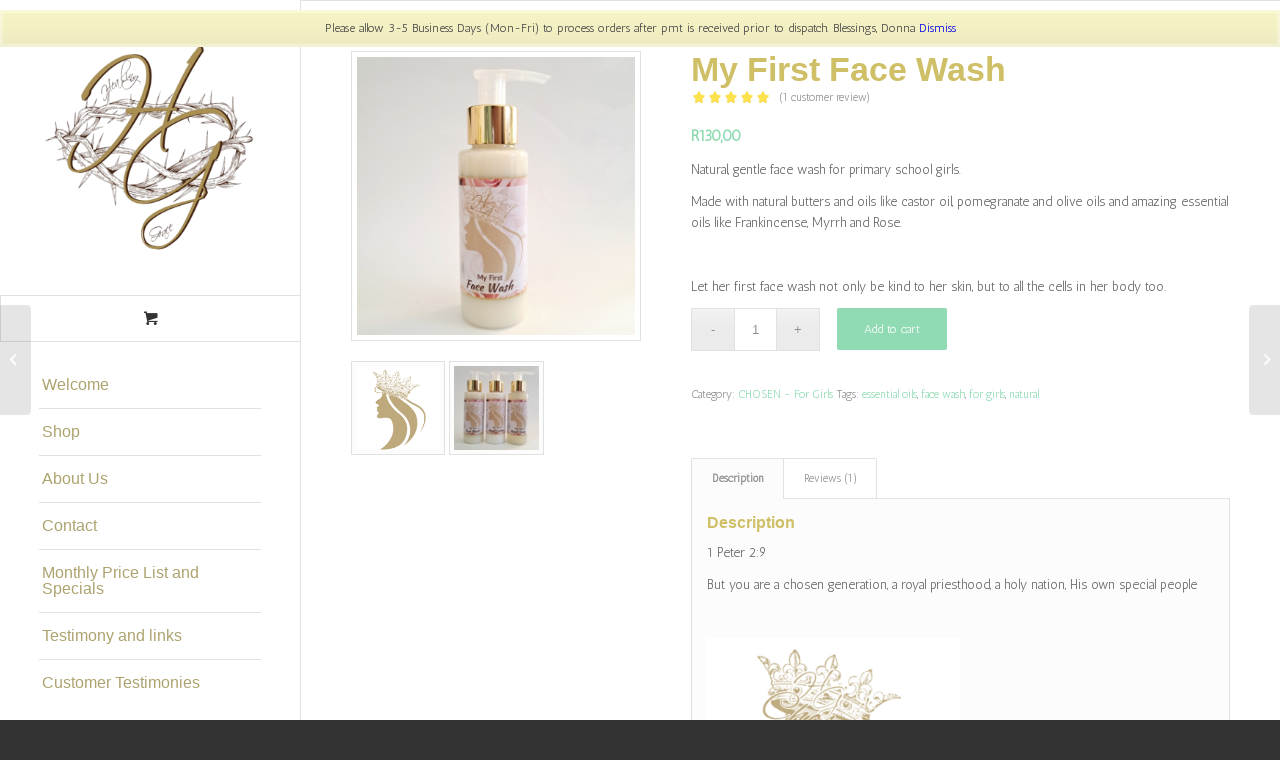

--- FILE ---
content_type: text/html; charset=UTF-8
request_url: https://healinggrace.co.za/product/my-first-face-wash/
body_size: 16553
content:
<!DOCTYPE html>
<html lang="en-US" class="html_stretched responsive av-preloader-disabled av-default-lightbox  html_header_left html_header_sidebar html_logo_left html_menu_right html_slim html_disabled html_mobile_menu_phone html_header_searchicon html_content_align_center html_av-overlay-side html_av-overlay-side-classic html_av-submenu-noclone html_entry_id_6713 html_cart_at_menu av-cookies-no-cookie-consent av-no-preview html_text_menu_active ">
<head>
<meta charset="UTF-8" />
<meta name="robots" content="index, follow" />


<!-- mobile setting -->
<meta name="viewport" content="width=device-width, initial-scale=1">

<!-- Scripts/CSS and wp_head hook -->
<title>My First Face Wash &#8211; Healing Grace</title>
<meta name='robots' content='max-image-preview:large' />
<script>window._wca = window._wca || [];</script>
<link rel='dns-prefetch' href='//stats.wp.com' />
<link rel='dns-prefetch' href='//capi-automation.s3.us-east-2.amazonaws.com' />
<link rel="alternate" type="application/rss+xml" title="Healing Grace &raquo; Feed" href="https://healinggrace.co.za/feed/" />
<link rel="alternate" type="application/rss+xml" title="Healing Grace &raquo; Comments Feed" href="https://healinggrace.co.za/comments/feed/" />
<link rel="alternate" type="application/rss+xml" title="Healing Grace &raquo; My First Face Wash Comments Feed" href="https://healinggrace.co.za/product/my-first-face-wash/feed/" />
<link rel="alternate" title="oEmbed (JSON)" type="application/json+oembed" href="https://healinggrace.co.za/wp-json/oembed/1.0/embed?url=https%3A%2F%2Fhealinggrace.co.za%2Fproduct%2Fmy-first-face-wash%2F" />
<link rel="alternate" title="oEmbed (XML)" type="text/xml+oembed" href="https://healinggrace.co.za/wp-json/oembed/1.0/embed?url=https%3A%2F%2Fhealinggrace.co.za%2Fproduct%2Fmy-first-face-wash%2F&#038;format=xml" />

<!-- google webfont font replacement -->

			<script type='text/javascript'>

				(function() {
					
					/*	check if webfonts are disabled by user setting via cookie - or user must opt in.	*/
					var html = document.getElementsByTagName('html')[0];
					var cookie_check = html.className.indexOf('av-cookies-needs-opt-in') >= 0 || html.className.indexOf('av-cookies-can-opt-out') >= 0;
					var allow_continue = true;
					var silent_accept_cookie = html.className.indexOf('av-cookies-user-silent-accept') >= 0;

					if( cookie_check && ! silent_accept_cookie )
					{
						if( ! document.cookie.match(/aviaCookieConsent/) || html.className.indexOf('av-cookies-session-refused') >= 0 )
						{
							allow_continue = false;
						}
						else
						{
							if( ! document.cookie.match(/aviaPrivacyRefuseCookiesHideBar/) )
							{
								allow_continue = false;
							}
							else if( ! document.cookie.match(/aviaPrivacyEssentialCookiesEnabled/) )
							{
								allow_continue = false;
							}
							else if( document.cookie.match(/aviaPrivacyGoogleWebfontsDisabled/) )
							{
								allow_continue = false;
							}
						}
					}
					
					if( allow_continue )
					{
						var f = document.createElement('link');
					
						f.type 	= 'text/css';
						f.rel 	= 'stylesheet';
						f.href 	= '//fonts.googleapis.com/css?family=Antic';
						f.id 	= 'avia-google-webfont';

						document.getElementsByTagName('head')[0].appendChild(f);
					}
				})();
			
			</script>
			<style id='wp-img-auto-sizes-contain-inline-css' type='text/css'>
img:is([sizes=auto i],[sizes^="auto," i]){contain-intrinsic-size:3000px 1500px}
/*# sourceURL=wp-img-auto-sizes-contain-inline-css */
</style>
<style id='wp-block-library-inline-css' type='text/css'>
:root{--wp-block-synced-color:#7a00df;--wp-block-synced-color--rgb:122,0,223;--wp-bound-block-color:var(--wp-block-synced-color);--wp-editor-canvas-background:#ddd;--wp-admin-theme-color:#007cba;--wp-admin-theme-color--rgb:0,124,186;--wp-admin-theme-color-darker-10:#006ba1;--wp-admin-theme-color-darker-10--rgb:0,107,160.5;--wp-admin-theme-color-darker-20:#005a87;--wp-admin-theme-color-darker-20--rgb:0,90,135;--wp-admin-border-width-focus:2px}@media (min-resolution:192dpi){:root{--wp-admin-border-width-focus:1.5px}}.wp-element-button{cursor:pointer}:root .has-very-light-gray-background-color{background-color:#eee}:root .has-very-dark-gray-background-color{background-color:#313131}:root .has-very-light-gray-color{color:#eee}:root .has-very-dark-gray-color{color:#313131}:root .has-vivid-green-cyan-to-vivid-cyan-blue-gradient-background{background:linear-gradient(135deg,#00d084,#0693e3)}:root .has-purple-crush-gradient-background{background:linear-gradient(135deg,#34e2e4,#4721fb 50%,#ab1dfe)}:root .has-hazy-dawn-gradient-background{background:linear-gradient(135deg,#faaca8,#dad0ec)}:root .has-subdued-olive-gradient-background{background:linear-gradient(135deg,#fafae1,#67a671)}:root .has-atomic-cream-gradient-background{background:linear-gradient(135deg,#fdd79a,#004a59)}:root .has-nightshade-gradient-background{background:linear-gradient(135deg,#330968,#31cdcf)}:root .has-midnight-gradient-background{background:linear-gradient(135deg,#020381,#2874fc)}:root{--wp--preset--font-size--normal:16px;--wp--preset--font-size--huge:42px}.has-regular-font-size{font-size:1em}.has-larger-font-size{font-size:2.625em}.has-normal-font-size{font-size:var(--wp--preset--font-size--normal)}.has-huge-font-size{font-size:var(--wp--preset--font-size--huge)}.has-text-align-center{text-align:center}.has-text-align-left{text-align:left}.has-text-align-right{text-align:right}.has-fit-text{white-space:nowrap!important}#end-resizable-editor-section{display:none}.aligncenter{clear:both}.items-justified-left{justify-content:flex-start}.items-justified-center{justify-content:center}.items-justified-right{justify-content:flex-end}.items-justified-space-between{justify-content:space-between}.screen-reader-text{border:0;clip-path:inset(50%);height:1px;margin:-1px;overflow:hidden;padding:0;position:absolute;width:1px;word-wrap:normal!important}.screen-reader-text:focus{background-color:#ddd;clip-path:none;color:#444;display:block;font-size:1em;height:auto;left:5px;line-height:normal;padding:15px 23px 14px;text-decoration:none;top:5px;width:auto;z-index:100000}html :where(.has-border-color){border-style:solid}html :where([style*=border-top-color]){border-top-style:solid}html :where([style*=border-right-color]){border-right-style:solid}html :where([style*=border-bottom-color]){border-bottom-style:solid}html :where([style*=border-left-color]){border-left-style:solid}html :where([style*=border-width]){border-style:solid}html :where([style*=border-top-width]){border-top-style:solid}html :where([style*=border-right-width]){border-right-style:solid}html :where([style*=border-bottom-width]){border-bottom-style:solid}html :where([style*=border-left-width]){border-left-style:solid}html :where(img[class*=wp-image-]){height:auto;max-width:100%}:where(figure){margin:0 0 1em}html :where(.is-position-sticky){--wp-admin--admin-bar--position-offset:var(--wp-admin--admin-bar--height,0px)}@media screen and (max-width:600px){html :where(.is-position-sticky){--wp-admin--admin-bar--position-offset:0px}}
.has-text-align-justify{text-align:justify;}

/*# sourceURL=wp-block-library-inline-css */
</style><link rel='stylesheet' id='wc-blocks-style-css' href='https://healinggrace.co.za/wp-content/plugins/woocommerce/assets/client/blocks/wc-blocks.css?ver=wc-10.4.3' type='text/css' media='all' />
<style id='global-styles-inline-css' type='text/css'>
:root{--wp--preset--aspect-ratio--square: 1;--wp--preset--aspect-ratio--4-3: 4/3;--wp--preset--aspect-ratio--3-4: 3/4;--wp--preset--aspect-ratio--3-2: 3/2;--wp--preset--aspect-ratio--2-3: 2/3;--wp--preset--aspect-ratio--16-9: 16/9;--wp--preset--aspect-ratio--9-16: 9/16;--wp--preset--color--black: #000000;--wp--preset--color--cyan-bluish-gray: #abb8c3;--wp--preset--color--white: #ffffff;--wp--preset--color--pale-pink: #f78da7;--wp--preset--color--vivid-red: #cf2e2e;--wp--preset--color--luminous-vivid-orange: #ff6900;--wp--preset--color--luminous-vivid-amber: #fcb900;--wp--preset--color--light-green-cyan: #7bdcb5;--wp--preset--color--vivid-green-cyan: #00d084;--wp--preset--color--pale-cyan-blue: #8ed1fc;--wp--preset--color--vivid-cyan-blue: #0693e3;--wp--preset--color--vivid-purple: #9b51e0;--wp--preset--gradient--vivid-cyan-blue-to-vivid-purple: linear-gradient(135deg,rgb(6,147,227) 0%,rgb(155,81,224) 100%);--wp--preset--gradient--light-green-cyan-to-vivid-green-cyan: linear-gradient(135deg,rgb(122,220,180) 0%,rgb(0,208,130) 100%);--wp--preset--gradient--luminous-vivid-amber-to-luminous-vivid-orange: linear-gradient(135deg,rgb(252,185,0) 0%,rgb(255,105,0) 100%);--wp--preset--gradient--luminous-vivid-orange-to-vivid-red: linear-gradient(135deg,rgb(255,105,0) 0%,rgb(207,46,46) 100%);--wp--preset--gradient--very-light-gray-to-cyan-bluish-gray: linear-gradient(135deg,rgb(238,238,238) 0%,rgb(169,184,195) 100%);--wp--preset--gradient--cool-to-warm-spectrum: linear-gradient(135deg,rgb(74,234,220) 0%,rgb(151,120,209) 20%,rgb(207,42,186) 40%,rgb(238,44,130) 60%,rgb(251,105,98) 80%,rgb(254,248,76) 100%);--wp--preset--gradient--blush-light-purple: linear-gradient(135deg,rgb(255,206,236) 0%,rgb(152,150,240) 100%);--wp--preset--gradient--blush-bordeaux: linear-gradient(135deg,rgb(254,205,165) 0%,rgb(254,45,45) 50%,rgb(107,0,62) 100%);--wp--preset--gradient--luminous-dusk: linear-gradient(135deg,rgb(255,203,112) 0%,rgb(199,81,192) 50%,rgb(65,88,208) 100%);--wp--preset--gradient--pale-ocean: linear-gradient(135deg,rgb(255,245,203) 0%,rgb(182,227,212) 50%,rgb(51,167,181) 100%);--wp--preset--gradient--electric-grass: linear-gradient(135deg,rgb(202,248,128) 0%,rgb(113,206,126) 100%);--wp--preset--gradient--midnight: linear-gradient(135deg,rgb(2,3,129) 0%,rgb(40,116,252) 100%);--wp--preset--font-size--small: 13px;--wp--preset--font-size--medium: 20px;--wp--preset--font-size--large: 36px;--wp--preset--font-size--x-large: 42px;--wp--preset--spacing--20: 0.44rem;--wp--preset--spacing--30: 0.67rem;--wp--preset--spacing--40: 1rem;--wp--preset--spacing--50: 1.5rem;--wp--preset--spacing--60: 2.25rem;--wp--preset--spacing--70: 3.38rem;--wp--preset--spacing--80: 5.06rem;--wp--preset--shadow--natural: 6px 6px 9px rgba(0, 0, 0, 0.2);--wp--preset--shadow--deep: 12px 12px 50px rgba(0, 0, 0, 0.4);--wp--preset--shadow--sharp: 6px 6px 0px rgba(0, 0, 0, 0.2);--wp--preset--shadow--outlined: 6px 6px 0px -3px rgb(255, 255, 255), 6px 6px rgb(0, 0, 0);--wp--preset--shadow--crisp: 6px 6px 0px rgb(0, 0, 0);}:where(.is-layout-flex){gap: 0.5em;}:where(.is-layout-grid){gap: 0.5em;}body .is-layout-flex{display: flex;}.is-layout-flex{flex-wrap: wrap;align-items: center;}.is-layout-flex > :is(*, div){margin: 0;}body .is-layout-grid{display: grid;}.is-layout-grid > :is(*, div){margin: 0;}:where(.wp-block-columns.is-layout-flex){gap: 2em;}:where(.wp-block-columns.is-layout-grid){gap: 2em;}:where(.wp-block-post-template.is-layout-flex){gap: 1.25em;}:where(.wp-block-post-template.is-layout-grid){gap: 1.25em;}.has-black-color{color: var(--wp--preset--color--black) !important;}.has-cyan-bluish-gray-color{color: var(--wp--preset--color--cyan-bluish-gray) !important;}.has-white-color{color: var(--wp--preset--color--white) !important;}.has-pale-pink-color{color: var(--wp--preset--color--pale-pink) !important;}.has-vivid-red-color{color: var(--wp--preset--color--vivid-red) !important;}.has-luminous-vivid-orange-color{color: var(--wp--preset--color--luminous-vivid-orange) !important;}.has-luminous-vivid-amber-color{color: var(--wp--preset--color--luminous-vivid-amber) !important;}.has-light-green-cyan-color{color: var(--wp--preset--color--light-green-cyan) !important;}.has-vivid-green-cyan-color{color: var(--wp--preset--color--vivid-green-cyan) !important;}.has-pale-cyan-blue-color{color: var(--wp--preset--color--pale-cyan-blue) !important;}.has-vivid-cyan-blue-color{color: var(--wp--preset--color--vivid-cyan-blue) !important;}.has-vivid-purple-color{color: var(--wp--preset--color--vivid-purple) !important;}.has-black-background-color{background-color: var(--wp--preset--color--black) !important;}.has-cyan-bluish-gray-background-color{background-color: var(--wp--preset--color--cyan-bluish-gray) !important;}.has-white-background-color{background-color: var(--wp--preset--color--white) !important;}.has-pale-pink-background-color{background-color: var(--wp--preset--color--pale-pink) !important;}.has-vivid-red-background-color{background-color: var(--wp--preset--color--vivid-red) !important;}.has-luminous-vivid-orange-background-color{background-color: var(--wp--preset--color--luminous-vivid-orange) !important;}.has-luminous-vivid-amber-background-color{background-color: var(--wp--preset--color--luminous-vivid-amber) !important;}.has-light-green-cyan-background-color{background-color: var(--wp--preset--color--light-green-cyan) !important;}.has-vivid-green-cyan-background-color{background-color: var(--wp--preset--color--vivid-green-cyan) !important;}.has-pale-cyan-blue-background-color{background-color: var(--wp--preset--color--pale-cyan-blue) !important;}.has-vivid-cyan-blue-background-color{background-color: var(--wp--preset--color--vivid-cyan-blue) !important;}.has-vivid-purple-background-color{background-color: var(--wp--preset--color--vivid-purple) !important;}.has-black-border-color{border-color: var(--wp--preset--color--black) !important;}.has-cyan-bluish-gray-border-color{border-color: var(--wp--preset--color--cyan-bluish-gray) !important;}.has-white-border-color{border-color: var(--wp--preset--color--white) !important;}.has-pale-pink-border-color{border-color: var(--wp--preset--color--pale-pink) !important;}.has-vivid-red-border-color{border-color: var(--wp--preset--color--vivid-red) !important;}.has-luminous-vivid-orange-border-color{border-color: var(--wp--preset--color--luminous-vivid-orange) !important;}.has-luminous-vivid-amber-border-color{border-color: var(--wp--preset--color--luminous-vivid-amber) !important;}.has-light-green-cyan-border-color{border-color: var(--wp--preset--color--light-green-cyan) !important;}.has-vivid-green-cyan-border-color{border-color: var(--wp--preset--color--vivid-green-cyan) !important;}.has-pale-cyan-blue-border-color{border-color: var(--wp--preset--color--pale-cyan-blue) !important;}.has-vivid-cyan-blue-border-color{border-color: var(--wp--preset--color--vivid-cyan-blue) !important;}.has-vivid-purple-border-color{border-color: var(--wp--preset--color--vivid-purple) !important;}.has-vivid-cyan-blue-to-vivid-purple-gradient-background{background: var(--wp--preset--gradient--vivid-cyan-blue-to-vivid-purple) !important;}.has-light-green-cyan-to-vivid-green-cyan-gradient-background{background: var(--wp--preset--gradient--light-green-cyan-to-vivid-green-cyan) !important;}.has-luminous-vivid-amber-to-luminous-vivid-orange-gradient-background{background: var(--wp--preset--gradient--luminous-vivid-amber-to-luminous-vivid-orange) !important;}.has-luminous-vivid-orange-to-vivid-red-gradient-background{background: var(--wp--preset--gradient--luminous-vivid-orange-to-vivid-red) !important;}.has-very-light-gray-to-cyan-bluish-gray-gradient-background{background: var(--wp--preset--gradient--very-light-gray-to-cyan-bluish-gray) !important;}.has-cool-to-warm-spectrum-gradient-background{background: var(--wp--preset--gradient--cool-to-warm-spectrum) !important;}.has-blush-light-purple-gradient-background{background: var(--wp--preset--gradient--blush-light-purple) !important;}.has-blush-bordeaux-gradient-background{background: var(--wp--preset--gradient--blush-bordeaux) !important;}.has-luminous-dusk-gradient-background{background: var(--wp--preset--gradient--luminous-dusk) !important;}.has-pale-ocean-gradient-background{background: var(--wp--preset--gradient--pale-ocean) !important;}.has-electric-grass-gradient-background{background: var(--wp--preset--gradient--electric-grass) !important;}.has-midnight-gradient-background{background: var(--wp--preset--gradient--midnight) !important;}.has-small-font-size{font-size: var(--wp--preset--font-size--small) !important;}.has-medium-font-size{font-size: var(--wp--preset--font-size--medium) !important;}.has-large-font-size{font-size: var(--wp--preset--font-size--large) !important;}.has-x-large-font-size{font-size: var(--wp--preset--font-size--x-large) !important;}
/*# sourceURL=global-styles-inline-css */
</style>

<style id='classic-theme-styles-inline-css' type='text/css'>
/*! This file is auto-generated */
.wp-block-button__link{color:#fff;background-color:#32373c;border-radius:9999px;box-shadow:none;text-decoration:none;padding:calc(.667em + 2px) calc(1.333em + 2px);font-size:1.125em}.wp-block-file__button{background:#32373c;color:#fff;text-decoration:none}
/*# sourceURL=/wp-includes/css/classic-themes.min.css */
</style>
<style id='woocommerce-inline-inline-css' type='text/css'>
.woocommerce form .form-row .required { visibility: visible; }
/*# sourceURL=woocommerce-inline-inline-css */
</style>
<link rel='stylesheet' id='aws-style-css' href='https://healinggrace.co.za/wp-content/plugins/advanced-woo-search/assets/css/common.min.css?ver=3.49' type='text/css' media='all' />
<link rel='stylesheet' id='avia-merged-styles-css' href='https://healinggrace.co.za/wp-content/uploads/dynamic_avia/avia-merged-styles-4fa29c154d6de90b0b2c869f8f8df468---65c8e9f14e776.css' type='text/css' media='all' />
<link rel='stylesheet' id='jetpack_css-css' href='https://healinggrace.co.za/wp-content/plugins/jetpack/css/jetpack.css?ver=10.6.2' type='text/css' media='all' />
<script type="text/javascript" src="https://healinggrace.co.za/wp-includes/js/jquery/jquery.min.js?ver=3.7.1" id="jquery-core-js"></script>
<script type="text/javascript" src="https://healinggrace.co.za/wp-content/plugins/woocommerce/assets/js/jquery-blockui/jquery.blockUI.min.js?ver=2.7.0-wc.10.4.3" id="wc-jquery-blockui-js" defer="defer" data-wp-strategy="defer"></script>
<script type="text/javascript" id="wc-add-to-cart-js-extra">
/* <![CDATA[ */
var wc_add_to_cart_params = {"ajax_url":"/wp-admin/admin-ajax.php","wc_ajax_url":"/?wc-ajax=%%endpoint%%","i18n_view_cart":"View cart","cart_url":"https://healinggrace.co.za/cart/","is_cart":"","cart_redirect_after_add":"no"};
//# sourceURL=wc-add-to-cart-js-extra
/* ]]> */
</script>
<script type="text/javascript" src="https://healinggrace.co.za/wp-content/plugins/woocommerce/assets/js/frontend/add-to-cart.min.js?ver=10.4.3" id="wc-add-to-cart-js" defer="defer" data-wp-strategy="defer"></script>
<script type="text/javascript" id="wc-single-product-js-extra">
/* <![CDATA[ */
var wc_single_product_params = {"i18n_required_rating_text":"Please select a rating","i18n_rating_options":["1 of 5 stars","2 of 5 stars","3 of 5 stars","4 of 5 stars","5 of 5 stars"],"i18n_product_gallery_trigger_text":"View full-screen image gallery","review_rating_required":"yes","flexslider":{"rtl":false,"animation":"slide","smoothHeight":true,"directionNav":false,"controlNav":"thumbnails","slideshow":false,"animationSpeed":500,"animationLoop":false,"allowOneSlide":false},"zoom_enabled":"","zoom_options":[],"photoswipe_enabled":"","photoswipe_options":{"shareEl":false,"closeOnScroll":false,"history":false,"hideAnimationDuration":0,"showAnimationDuration":0},"flexslider_enabled":""};
//# sourceURL=wc-single-product-js-extra
/* ]]> */
</script>
<script type="text/javascript" src="https://healinggrace.co.za/wp-content/plugins/woocommerce/assets/js/frontend/single-product.min.js?ver=10.4.3" id="wc-single-product-js" defer="defer" data-wp-strategy="defer"></script>
<script type="text/javascript" src="https://healinggrace.co.za/wp-content/plugins/woocommerce/assets/js/js-cookie/js.cookie.min.js?ver=2.1.4-wc.10.4.3" id="wc-js-cookie-js" defer="defer" data-wp-strategy="defer"></script>
<script type="text/javascript" id="woocommerce-js-extra">
/* <![CDATA[ */
var woocommerce_params = {"ajax_url":"/wp-admin/admin-ajax.php","wc_ajax_url":"/?wc-ajax=%%endpoint%%","i18n_password_show":"Show password","i18n_password_hide":"Hide password"};
//# sourceURL=woocommerce-js-extra
/* ]]> */
</script>
<script type="text/javascript" src="https://healinggrace.co.za/wp-content/plugins/woocommerce/assets/js/frontend/woocommerce.min.js?ver=10.4.3" id="woocommerce-js" defer="defer" data-wp-strategy="defer"></script>
<script type="text/javascript" id="kk-script-js-extra">
/* <![CDATA[ */
var fetchCartItems = {"ajax_url":"https://healinggrace.co.za/wp-admin/admin-ajax.php","action":"kk_wc_fetchcartitems","nonce":"0441ef4fbc","currency":"ZAR"};
//# sourceURL=kk-script-js-extra
/* ]]> */
</script>
<script type="text/javascript" src="https://healinggrace.co.za/wp-content/plugins/kliken-marketing-for-google/assets/kk-script.js?ver=6.9" id="kk-script-js"></script>
<script type="text/javascript" src="https://stats.wp.com/s-202603.js" id="woocommerce-analytics-js" defer="defer" data-wp-strategy="defer"></script>
<link rel="https://api.w.org/" href="https://healinggrace.co.za/wp-json/" /><link rel="alternate" title="JSON" type="application/json" href="https://healinggrace.co.za/wp-json/wp/v2/product/6713" /><link rel="EditURI" type="application/rsd+xml" title="RSD" href="https://healinggrace.co.za/xmlrpc.php?rsd" />
<meta name="generator" content="WordPress 6.9" />
<meta name="generator" content="WooCommerce 10.4.3" />
<link rel="canonical" href="https://healinggrace.co.za/product/my-first-face-wash/" />
<link rel='shortlink' href='https://healinggrace.co.za/?p=6713' />

<script type="text/javascript">
	var swPostRegister = function() {
		sw.track('ViewContent',
			{
				content_type: 'product',
				content_ids: ["6713"],
				content_name: "My First Face Wash",
				content_category: "488"
			}
		);

		sw.gEvent('view_item',
			{
				items: [
					{
						"id": "6713",
						"name": "My First Face Wash",
						"category": "488",
						"google_business_vertical": "retail"
					}
				]
			}
		);

		sw.gEvent('page_view',
			{
				"ecomm_prodid": "6713"
			}
		);

		sw.register_product_view(
			{
				"id": "6713",
				"category": "488"
			}
		);
	};
</script>

<script type="text/javascript">
	var _swaMa=["96253447"];"undefined"==typeof sw&&!function(e,s,a){function t(){for(;o[0]&&"loaded"==o[0][d];)i=o.shift(),i[w]=!c.parentNode.insertBefore(i,c)}for(var r,n,i,o=[],c=e.scripts[0],w="onreadystatechange",d="readyState";r=a.shift();)n=e.createElement(s),"async"in c?(n.async=!1,e.head.appendChild(n)):c[d]?(o.push(n),n[w]=t):e.write("<"+s+' src="'+r+'" defer></'+s+">"),n.src=r}(document,"script",["//analytics.sitewit.com/v3/"+_swaMa[0]+"/sw.js"]);
</script>
<style type='text/css'>img#wpstats{display:none}</style>
	<link rel="profile" href="http://gmpg.org/xfn/11" />
<link rel="alternate" type="application/rss+xml" title="Healing Grace RSS2 Feed" href="https://healinggrace.co.za/feed/" />
<link rel="pingback" href="https://healinggrace.co.za/xmlrpc.php" />
<!--[if lt IE 9]><script src="https://healinggrace.co.za/wp-content/themes/enfold/js/html5shiv.js"></script><![endif]-->
<link rel="icon" href="https://healinggrace.co.za/wp-content/uploads/2020/12/logo-new-300x293.png" type="image/png">
	<noscript><style>.woocommerce-product-gallery{ opacity: 1 !important; }</style></noscript>
				<script  type="text/javascript">
				!function(f,b,e,v,n,t,s){if(f.fbq)return;n=f.fbq=function(){n.callMethod?
					n.callMethod.apply(n,arguments):n.queue.push(arguments)};if(!f._fbq)f._fbq=n;
					n.push=n;n.loaded=!0;n.version='2.0';n.queue=[];t=b.createElement(e);t.async=!0;
					t.src=v;s=b.getElementsByTagName(e)[0];s.parentNode.insertBefore(t,s)}(window,
					document,'script','https://connect.facebook.net/en_US/fbevents.js');
			</script>
			<!-- WooCommerce Facebook Integration Begin -->
			<script  type="text/javascript">

				fbq('init', '409866570218659', {}, {
    "agent": "woocommerce_0-10.4.3-3.5.15"
});

				document.addEventListener( 'DOMContentLoaded', function() {
					// Insert placeholder for events injected when a product is added to the cart through AJAX.
					document.body.insertAdjacentHTML( 'beforeend', '<div class=\"wc-facebook-pixel-event-placeholder\"></div>' );
				}, false );

			</script>
			<!-- WooCommerce Facebook Integration End -->
			
<!-- To speed up the rendering and to display the site as fast as possible to the user we include some styles and scripts for above the fold content inline -->
<script type="text/javascript">'use strict';var avia_is_mobile=!1;if(/Android|webOS|iPhone|iPad|iPod|BlackBerry|IEMobile|Opera Mini/i.test(navigator.userAgent)&&'ontouchstart' in document.documentElement){avia_is_mobile=!0;document.documentElement.className+=' avia_mobile '}
else{document.documentElement.className+=' avia_desktop '};document.documentElement.className+=' js_active ';(function(){var e=['-webkit-','-moz-','-ms-',''],n='';for(var t in e){if(e[t]+'transform' in document.documentElement.style){document.documentElement.className+=' avia_transform ';n=e[t]+'transform'};if(e[t]+'perspective' in document.documentElement.style)document.documentElement.className+=' avia_transform3d '};if(typeof document.getElementsByClassName=='function'&&typeof document.documentElement.getBoundingClientRect=='function'&&avia_is_mobile==!1){if(n&&window.innerHeight>0){setTimeout(function(){var e=0,o={},a=0,t=document.getElementsByClassName('av-parallax'),i=window.pageYOffset||document.documentElement.scrollTop;for(e=0;e<t.length;e++){t[e].style.top='0px';o=t[e].getBoundingClientRect();a=Math.ceil((window.innerHeight+i-o.top)*0.3);t[e].style[n]='translate(0px, '+a+'px)';t[e].style.top='auto';t[e].className+=' enabled-parallax '}},50)}}})();</script><style type='text/css'>
@font-face {font-family: 'entypo-fontello'; font-weight: normal; font-style: normal; font-display: auto;
src: url('https://healinggrace.co.za/wp-content/themes/enfold/config-templatebuilder/avia-template-builder/assets/fonts/entypo-fontello.woff2') format('woff2'),
url('https://healinggrace.co.za/wp-content/themes/enfold/config-templatebuilder/avia-template-builder/assets/fonts/entypo-fontello.woff') format('woff'),
url('https://healinggrace.co.za/wp-content/themes/enfold/config-templatebuilder/avia-template-builder/assets/fonts/entypo-fontello.ttf') format('truetype'), 
url('https://healinggrace.co.za/wp-content/themes/enfold/config-templatebuilder/avia-template-builder/assets/fonts/entypo-fontello.svg#entypo-fontello') format('svg'),
url('https://healinggrace.co.za/wp-content/themes/enfold/config-templatebuilder/avia-template-builder/assets/fonts/entypo-fontello.eot'),
url('https://healinggrace.co.za/wp-content/themes/enfold/config-templatebuilder/avia-template-builder/assets/fonts/entypo-fontello.eot?#iefix') format('embedded-opentype');
} #top .avia-font-entypo-fontello, body .avia-font-entypo-fontello, html body [data-av_iconfont='entypo-fontello']:before{ font-family: 'entypo-fontello'; }

@font-face {font-family: 'medical'; font-weight: normal; font-style: normal; font-display: auto;
src: url('https://healinggrace.co.za/wp-content/uploads/avia_fonts/medical/medical.woff2') format('woff2'),
url('https://healinggrace.co.za/wp-content/uploads/avia_fonts/medical/medical.woff') format('woff'),
url('https://healinggrace.co.za/wp-content/uploads/avia_fonts/medical/medical.ttf') format('truetype'), 
url('https://healinggrace.co.za/wp-content/uploads/avia_fonts/medical/medical.svg#medical') format('svg'),
url('https://healinggrace.co.za/wp-content/uploads/avia_fonts/medical/medical.eot'),
url('https://healinggrace.co.za/wp-content/uploads/avia_fonts/medical/medical.eot?#iefix') format('embedded-opentype');
} #top .avia-font-medical, body .avia-font-medical, html body [data-av_iconfont='medical']:before{ font-family: 'medical'; }
</style>

<!--
Debugging Info for Theme support: 

Theme: Enfold
Version: 4.7.6.4
Installed: enfold
AviaFramework Version: 5.0
AviaBuilder Version: 4.7.6.4
aviaElementManager Version: 1.0.1
ML:512-PU:25-PLA:11
WP:6.9
Compress: CSS:all theme files - JS:all theme files
Updates: disabled
PLAu:10
-->
</head>




<body id="top" class="wp-singular product-template-default single single-product postid-6713 wp-theme-enfold  rtl_columns stretched papyrus-websave papyrus antic theme-enfold woocommerce woocommerce-page woocommerce-demo-store woocommerce-no-js avia-woocommerce-30" itemscope="itemscope" itemtype="https://schema.org/WebPage" >

	<p role="complementary" aria-label="Store notice" class="woocommerce-store-notice demo_store" data-notice-id="d0bbb035f8e9cdc8aad163ed5f25d404" style="display:none;">Please allow 3-5 Business Days (Mon-Fri) to process orders after pmt is received prior to dispatch.
Blessings, Donna
 <a role="button" href="#" class="woocommerce-store-notice__dismiss-link">Dismiss</a></p>
	<div id='wrap_all'>

	
<header id='header' class='all_colors header_color light_bg_color  av_header_left av_header_sidebar av_conditional_sticky'  role="banner" itemscope="itemscope" itemtype="https://schema.org/WPHeader" >

		<div  id='header_main' class='container_wrap container_wrap_logo'>
	
        <div class='container av-logo-container'><div class='inner-container'><span class='logo'><a href='https://healinggrace.co.za/'><img height="100" width="300" src='https://healinggrace.co.za/wp-content/uploads/2020/12/logo-new-300x293.png' alt='Healing Grace' title='' /></a></span><nav class='main_menu' data-selectname='Select a page'  role="navigation" itemscope="itemscope" itemtype="https://schema.org/SiteNavigationElement" ><div class="avia-menu av-main-nav-wrap"><ul id="avia-menu" class="menu av-main-nav"><li id="menu-item-1098" class="menu-item menu-item-type-post_type menu-item-object-page menu-item-home menu-item-top-level menu-item-top-level-1"><a href="https://healinggrace.co.za/" itemprop="url"><span class="avia-bullet"></span><span class="avia-menu-text">Welcome</span><span class="avia-menu-fx"><span class="avia-arrow-wrap"><span class="avia-arrow"></span></span></span></a></li>
<li id="menu-item-3252" class="menu-item menu-item-type-post_type menu-item-object-page current_page_parent menu-item-top-level menu-item-top-level-2"><a href="https://healinggrace.co.za/shop/" itemprop="url"><span class="avia-bullet"></span><span class="avia-menu-text">Shop</span><span class="avia-menu-fx"><span class="avia-arrow-wrap"><span class="avia-arrow"></span></span></span></a></li>
<li id="menu-item-3471" class="menu-item menu-item-type-post_type menu-item-object-page menu-item-top-level menu-item-top-level-3"><a href="https://healinggrace.co.za/about-us/" itemprop="url"><span class="avia-bullet"></span><span class="avia-menu-text">About Us</span><span class="avia-menu-fx"><span class="avia-arrow-wrap"><span class="avia-arrow"></span></span></span></a></li>
<li id="menu-item-1101" class="menu-item menu-item-type-post_type menu-item-object-page menu-item-top-level menu-item-top-level-4"><a href="https://healinggrace.co.za/contact/" itemprop="url"><span class="avia-bullet"></span><span class="avia-menu-text">Contact</span><span class="avia-menu-fx"><span class="avia-arrow-wrap"><span class="avia-arrow"></span></span></span></a></li>
<li id="menu-item-4153" class="menu-item menu-item-type-post_type menu-item-object-page menu-item-top-level menu-item-top-level-5"><a href="https://healinggrace.co.za/shop/price-list/" itemprop="url"><span class="avia-bullet"></span><span class="avia-menu-text">Monthly Price List and Specials</span><span class="avia-menu-fx"><span class="avia-arrow-wrap"><span class="avia-arrow"></span></span></span></a></li>
<li id="menu-item-4967" class="menu-item menu-item-type-post_type menu-item-object-page menu-item-top-level menu-item-top-level-6"><a href="https://healinggrace.co.za/testimonyandlinks/" itemprop="url"><span class="avia-bullet"></span><span class="avia-menu-text">Testimony and links</span><span class="avia-menu-fx"><span class="avia-arrow-wrap"><span class="avia-arrow"></span></span></span></a></li>
<li id="menu-item-6671" class="menu-item menu-item-type-post_type menu-item-object-page menu-item-top-level menu-item-top-level-7"><a href="https://healinggrace.co.za/shop/customer-testimonies/" itemprop="url"><span class="avia-bullet"></span><span class="avia-menu-text">Customer Testimonies</span><span class="avia-menu-fx"><span class="avia-arrow-wrap"><span class="avia-arrow"></span></span></span></a></li>
<li class="av-burger-menu-main menu-item-avia-special av-small-burger-icon">
	        			<a href="#" aria-label="Menu" aria-hidden="false">
							<span class="av-hamburger av-hamburger--spin av-js-hamburger">
								<span class="av-hamburger-box">
						          <span class="av-hamburger-inner"></span>
						          <strong>Menu</strong>
								</span>
							</span>
							<span class="avia_hidden_link_text">Menu</span>
						</a>
	        		   </li></ul></div><ul id="menu-item-shop" class = 'menu-item cart_dropdown ' data-success='was added to the cart'><li class='cart_dropdown_first'><a class='cart_dropdown_link' href='https://healinggrace.co.za/cart/'><span aria-hidden='true' data-av_icon='' data-av_iconfont='entypo-fontello'></span><span class='av-cart-counter '>0</span><span class='avia_hidden_link_text'>Shopping Cart</span></a><!--<span class='cart_subtotal'><span class="woocommerce-Price-amount amount"><bdi><span class="woocommerce-Price-currencySymbol">&#82;</span>0,00</bdi></span></span>--><div class='dropdown_widget dropdown_widget_cart'><div class='avia-arrow'></div><div class="widget_shopping_cart_content"></div></div></li></ul></nav></div> </div> 
		<!-- end container_wrap-->
		</div>
		<div class='header_bg'></div>

<!-- end header -->
</header>
		
	<div id='main' class='all_colors' data-scroll-offset='0'>

	
	<div class='container_wrap container_wrap_first main_color sidebar_right template-shop shop_columns_5'><div class='container'>
					
			<div class="woocommerce-notices-wrapper"></div><div id="product-6713" class="product type-product post-6713 status-publish first instock product_cat-chosen-for-girls product_tag-essential-oils product_tag-face-wash product_tag-for-girls product_tag-natural has-post-thumbnail shipping-taxable purchasable product-type-simple">

	<div class=" single-product-main-image alpha"><div class="woocommerce-product-gallery woocommerce-product-gallery--with-images woocommerce-product-gallery--columns-4 images" data-columns="4" style="opacity: 0; transition: opacity .25s ease-in-out;">
	<div class="woocommerce-product-gallery__wrapper">
		<a href="https://healinggrace.co.za/wp-content/uploads/2024/06/20240626_154110-scaled.jpg" class="" title=""  rel="prettyPhoto[product-gallery]"><img width="450" height="450" src="https://healinggrace.co.za/wp-content/uploads/2024/06/20240626_154110-600x600.jpg" class="attachment-shop_single size-shop_single" alt="" decoding="async" srcset="https://healinggrace.co.za/wp-content/uploads/2024/06/20240626_154110-600x600.jpg 600w, https://healinggrace.co.za/wp-content/uploads/2024/06/20240626_154110-300x300.jpg 300w, https://healinggrace.co.za/wp-content/uploads/2024/06/20240626_154110-1030x1030.jpg 1030w, https://healinggrace.co.za/wp-content/uploads/2024/06/20240626_154110-80x80.jpg 80w, https://healinggrace.co.za/wp-content/uploads/2024/06/20240626_154110-768x768.jpg 768w, https://healinggrace.co.za/wp-content/uploads/2024/06/20240626_154110-1536x1536.jpg 1536w, https://healinggrace.co.za/wp-content/uploads/2024/06/20240626_154110-2048x2048.jpg 2048w, https://healinggrace.co.za/wp-content/uploads/2024/06/20240626_154110-36x36.jpg 36w, https://healinggrace.co.za/wp-content/uploads/2024/06/20240626_154110-180x180.jpg 180w, https://healinggrace.co.za/wp-content/uploads/2024/06/20240626_154110-1500x1500.jpg 1500w, https://healinggrace.co.za/wp-content/uploads/2024/06/20240626_154110-705x705.jpg 705w, https://healinggrace.co.za/wp-content/uploads/2024/06/20240626_154110-100x100.jpg 100w" sizes="(max-width: 450px) 100vw, 450px" /></a><div class='thumbnails'><a href="https://healinggrace.co.za/wp-content/uploads/2024/06/HG-1.png" class="" title=""  rel="prettyPhoto[product-gallery]"><img width="100" height="100" src="https://healinggrace.co.za/wp-content/uploads/2024/06/HG-1-100x100.png" class="avia-img-lazy-loading-6715 attachment-shop_thumbnail size-shop_thumbnail" alt="" decoding="async" loading="lazy" srcset="https://healinggrace.co.za/wp-content/uploads/2024/06/HG-1-100x100.png 100w, https://healinggrace.co.za/wp-content/uploads/2024/06/HG-1-300x300.png 300w, https://healinggrace.co.za/wp-content/uploads/2024/06/HG-1-1030x1030.png 1030w, https://healinggrace.co.za/wp-content/uploads/2024/06/HG-1-80x80.png 80w, https://healinggrace.co.za/wp-content/uploads/2024/06/HG-1-768x768.png 768w, https://healinggrace.co.za/wp-content/uploads/2024/06/HG-1-36x36.png 36w, https://healinggrace.co.za/wp-content/uploads/2024/06/HG-1-180x180.png 180w, https://healinggrace.co.za/wp-content/uploads/2024/06/HG-1-705x705.png 705w, https://healinggrace.co.za/wp-content/uploads/2024/06/HG-1-600x600.png 600w, https://healinggrace.co.za/wp-content/uploads/2024/06/HG-1.png 1080w" sizes="auto, (max-width: 100px) 100vw, 100px" /></a><a href="https://healinggrace.co.za/wp-content/uploads/2024/06/20240626_154022-scaled.jpg" class="" title=""  rel="prettyPhoto[product-gallery]"><img width="100" height="100" src="https://healinggrace.co.za/wp-content/uploads/2024/06/20240626_154022-100x100.jpg" class="avia-img-lazy-loading-6737 attachment-shop_thumbnail size-shop_thumbnail" alt="" decoding="async" loading="lazy" srcset="https://healinggrace.co.za/wp-content/uploads/2024/06/20240626_154022-100x100.jpg 100w, https://healinggrace.co.za/wp-content/uploads/2024/06/20240626_154022-300x300.jpg 300w, https://healinggrace.co.za/wp-content/uploads/2024/06/20240626_154022-1030x1030.jpg 1030w, https://healinggrace.co.za/wp-content/uploads/2024/06/20240626_154022-80x80.jpg 80w, https://healinggrace.co.za/wp-content/uploads/2024/06/20240626_154022-768x768.jpg 768w, https://healinggrace.co.za/wp-content/uploads/2024/06/20240626_154022-1536x1536.jpg 1536w, https://healinggrace.co.za/wp-content/uploads/2024/06/20240626_154022-2048x2048.jpg 2048w, https://healinggrace.co.za/wp-content/uploads/2024/06/20240626_154022-36x36.jpg 36w, https://healinggrace.co.za/wp-content/uploads/2024/06/20240626_154022-180x180.jpg 180w, https://healinggrace.co.za/wp-content/uploads/2024/06/20240626_154022-1500x1500.jpg 1500w, https://healinggrace.co.za/wp-content/uploads/2024/06/20240626_154022-705x705.jpg 705w, https://healinggrace.co.za/wp-content/uploads/2024/06/20240626_154022-600x600.jpg 600w" sizes="auto, (max-width: 100px) 100vw, 100px" /></a></div>	</div>
</div>
<aside class='sidebar sidebar_sidebar_right   alpha units'  role="complementary" itemscope="itemscope" itemtype="https://schema.org/WPSideBar" ><div class='inner_sidebar extralight-border'></div></aside></div><div class='single-product-summary'>
	<div class="summary entry-summary">
		<h1 class="product_title entry-title">My First Face Wash</h1>
	<div class="woocommerce-product-rating">
		<div class="star-rating" role="img" aria-label="Rated 5.00 out of 5"><span style="width:100%">Rated <strong class="rating">5.00</strong> out of 5 based on <span class="rating">1</span> customer rating</span></div>								<a href="#reviews" class="woocommerce-review-link" rel="nofollow">(<span class="count">1</span> customer review)</a>
						</div>

<p class="price"><span class="woocommerce-Price-amount amount"><bdi><span class="woocommerce-Price-currencySymbol">&#82;</span>130,00</bdi></span></p>
<div class="woocommerce-product-details__short-description">
	<p>Natural, gentle face wash for primary school girls.</p>
<p>Made with natural butters and oils like castor oil, pomegranate and olive oils and amazing essential oils like Frankincense, Myrrh and Rose.</p>
<p>&nbsp;</p>
<p>Let her first face wash not only be kind to her skin, but to all the cells in her body too.</p>
</div>

	
	<form class="cart" action="https://healinggrace.co.za/product/my-first-face-wash/" method="post" enctype='multipart/form-data'>
		
		<div class="quantity">
		<label class="screen-reader-text" for="quantity_696b9cf017dcd">My First Face Wash quantity</label>
	<input
		type="number"
				id="quantity_696b9cf017dcd"
		class="input-text qty text"
		name="quantity"
		value="1"
		aria-label="Product quantity"
				min="1"
							step="1"
			placeholder=""
			inputmode="numeric"
			autocomplete="off"
			/>
	</div>

		<button type="submit" name="add-to-cart" value="6713" class="single_add_to_cart_button button alt">Add to cart</button>

			</form>

	
<div class="product_meta">

	
	
	<span class="posted_in">Category: <a href="https://healinggrace.co.za/product-category/chosen-for-girls/" rel="tag">CHOSEN - For Girls</a></span>
	<span class="tagged_as">Tags: <a href="https://healinggrace.co.za/product-tag/essential-oils/" rel="tag">essential oils</a>, <a href="https://healinggrace.co.za/product-tag/face-wash/" rel="tag">face wash</a>, <a href="https://healinggrace.co.za/product-tag/for-girls/" rel="tag">for girls</a>, <a href="https://healinggrace.co.za/product-tag/natural/" rel="tag">natural</a></span>
	
</div>
	</div>

	
	<div class="woocommerce-tabs wc-tabs-wrapper">
		<ul class="tabs wc-tabs" role="tablist">
							<li role="presentation" class="description_tab" id="tab-title-description">
					<a href="#tab-description" role="tab" aria-controls="tab-description">
						Description					</a>
				</li>
							<li role="presentation" class="reviews_tab" id="tab-title-reviews">
					<a href="#tab-reviews" role="tab" aria-controls="tab-reviews">
						Reviews (1)					</a>
				</li>
					</ul>
					<div class="woocommerce-Tabs-panel woocommerce-Tabs-panel--description panel entry-content wc-tab" id="tab-description" role="tabpanel" aria-labelledby="tab-title-description">
				
	<h2>Description</h2>

<p class="cvGsUA direction-ltr align-center para-style-body"><span class="OYPEnA text-decoration-none text-strikethrough-none">1 Peter 2:9</span></p>
<p class="cvGsUA direction-ltr align-center para-style-body"><span class="OYPEnA text-decoration-none text-strikethrough-none">But you are </span><span class="OYPEnA text-decoration-none text-strikethrough-none">a chosen generation, </span><span class="OYPEnA text-decoration-none text-strikethrough-none">a royal priesthood, </span><span class="OYPEnA text-decoration-none text-strikethrough-none">a holy nation, His own special people</span></p>
<p>&nbsp;</p>
<p><img loading="lazy" decoding="async" class="alignnone wp-image-6715" src="https://healinggrace.co.za/wp-content/uploads/2024/06/HG-1-300x300.png" alt="" width="253" height="253" srcset="https://healinggrace.co.za/wp-content/uploads/2024/06/HG-1-300x300.png 300w, https://healinggrace.co.za/wp-content/uploads/2024/06/HG-1-1030x1030.png 1030w, https://healinggrace.co.za/wp-content/uploads/2024/06/HG-1-80x80.png 80w, https://healinggrace.co.za/wp-content/uploads/2024/06/HG-1-768x768.png 768w, https://healinggrace.co.za/wp-content/uploads/2024/06/HG-1-36x36.png 36w, https://healinggrace.co.za/wp-content/uploads/2024/06/HG-1-180x180.png 180w, https://healinggrace.co.za/wp-content/uploads/2024/06/HG-1-705x705.png 705w, https://healinggrace.co.za/wp-content/uploads/2024/06/HG-1-100x100.png 100w, https://healinggrace.co.za/wp-content/uploads/2024/06/HG-1-600x600.png 600w, https://healinggrace.co.za/wp-content/uploads/2024/06/HG-1.png 1080w" sizes="auto, (max-width: 253px) 100vw, 253px" /></p>
<p>&nbsp;</p>
<p><img loading="lazy" decoding="async" class="alignnone size-medium wp-image-6710" src="https://healinggrace.co.za/wp-content/uploads/2024/06/CHOSEN-1-236x300.png" alt="" width="236" height="300" srcset="https://healinggrace.co.za/wp-content/uploads/2024/06/CHOSEN-1-236x300.png 236w, https://healinggrace.co.za/wp-content/uploads/2024/06/CHOSEN-1-809x1030.png 809w, https://healinggrace.co.za/wp-content/uploads/2024/06/CHOSEN-1-768x977.png 768w, https://healinggrace.co.za/wp-content/uploads/2024/06/CHOSEN-1-1207x1536.png 1207w, https://healinggrace.co.za/wp-content/uploads/2024/06/CHOSEN-1-1609x2048.png 1609w, https://healinggrace.co.za/wp-content/uploads/2024/06/CHOSEN-1-1179x1500.png 1179w, https://healinggrace.co.za/wp-content/uploads/2024/06/CHOSEN-1-554x705.png 554w, https://healinggrace.co.za/wp-content/uploads/2024/06/CHOSEN-1-600x764.png 600w" sizes="auto, (max-width: 236px) 100vw, 236px" /></p>
			</div>
					<div class="woocommerce-Tabs-panel woocommerce-Tabs-panel--reviews panel entry-content wc-tab" id="tab-reviews" role="tabpanel" aria-labelledby="tab-title-reviews">
				<div id="reviews" class="woocommerce-Reviews">
	<div id="comments">
		<h2 class="woocommerce-Reviews-title">
			1 review for <span>My First Face Wash</span>		</h2>

					<ol class="commentlist">
				<li class="review even thread-even depth-1" id="li-comment-1725">

	<div id="comment-1725" class="comment_container">

		<img alt='' src='https://secure.gravatar.com/avatar/596bd7687d42296d8bc49841cbee74e00f33cf6c014894d78e125694806aa10d?s=60&#038;d=mm&#038;r=g' srcset='https://secure.gravatar.com/avatar/596bd7687d42296d8bc49841cbee74e00f33cf6c014894d78e125694806aa10d?s=120&#038;d=mm&#038;r=g 2x' class='avatar avatar-60 photo' height='60' width='60' loading='lazy' decoding='async'/>
		<div class="comment-text">

			<div class="star-rating" role="img" aria-label="Rated 5 out of 5"><span style="width:100%">Rated <strong class="rating">5</strong> out of 5</span></div>
	<p class="meta">
		<strong class="woocommerce-review__author">Carla </strong>
				<span class="woocommerce-review__dash">&ndash;</span> <time class="woocommerce-review__published-date" datetime="2024-12-13T04:48:54+00:00">December 13, 2024</time>
	</p>

	<div class="description"><p>My dogter van 9 jaar gebruik die produk want dis belangrik om na jou vel om te sien van vroeg af en sy swem gereel, kan die produk beslis aanbeveel vir jong meisiekinders.</p>
</div>
		</div>
	</div>
</li><!-- #comment-## -->
			</ol>

						</div>

			<div id="review_form_wrapper">
			<div id="review_form">
					<div id="respond" class="comment-respond">
		<span id="reply-title" class="comment-reply-title" role="heading" aria-level="3">Add a review <small><a rel="nofollow" id="cancel-comment-reply-link" href="/product/my-first-face-wash/#respond" style="display:none;">Cancel reply</a></small></span><form action="https://healinggrace.co.za/wp-comments-post.php" method="post" id="commentform" class="comment-form"><p class="comment-notes"><span id="email-notes">Your email address will not be published.</span> <span class="required-field-message">Required fields are marked <span class="required">*</span></span></p><p class="comment-form-author"><label for="author">Name&nbsp;<span class="required">*</span></label><input id="author" name="author" type="text" autocomplete="name" value="" size="30" required /></p>
<p class="comment-form-email"><label for="email">Email&nbsp;<span class="required">*</span></label><input id="email" name="email" type="email" autocomplete="email" value="" size="30" required /></p>
<p class="comment-form-cookies-consent"><input id="wp-comment-cookies-consent" name="wp-comment-cookies-consent" type="checkbox" value="yes" /> <label for="wp-comment-cookies-consent">Save my name, email, and website in this browser for the next time I comment.</label></p>
<div class="comment-form-rating"><label for="rating" id="comment-form-rating-label">Your rating&nbsp;<span class="required">*</span></label><select name="rating" id="rating" required>
						<option value="">Rate&hellip;</option>
						<option value="5">Perfect</option>
						<option value="4">Good</option>
						<option value="3">Average</option>
						<option value="2">Not that bad</option>
						<option value="1">Very poor</option>
					</select></div><p class="comment-form-comment"><label for="comment">Your review&nbsp;<span class="required">*</span></label><textarea id="comment" name="comment" cols="45" rows="8" required></textarea></p><p class="form-submit"><input name="submit" type="submit" id="submit" class="submit" value="Submit" /> <input type='hidden' name='comment_post_ID' value='6713' id='comment_post_ID' />
<input type='hidden' name='comment_parent' id='comment_parent' value='0' />
</p></form>	</div><!-- #respond -->
				</div>
		</div>
	
	<div class="clear"></div>
</div>
			</div>
		
			</div>

</div></div></div></div><div id="av_section_1" class="avia-section alternate_color avia-section-small  container_wrap fullsize"><div class="container"><div class="template-page content  twelve alpha units"><div class='product_column product_column_4'>
	<section class="up-sells upsells products">
					<h2>You may also like&hellip;</h2>
		
		<ul class="products columns-4">

			
				<li class="product type-product post-6603 status-publish first instock product_cat-gifts product_cat-treatment product_tag-healing-grace product_tag-lip-balm product_tag-myrrh product_tag-natural product_tag-pomegranate has-post-thumbnail shipping-taxable purchasable product-type-simple">
	<div class='inner_product main_color wrapped_style noLightbox  av-product-class-no_button'><a href="https://healinggrace.co.za/product/natural-lip-balm-you-are-enough/" class="woocommerce-LoopProduct-link woocommerce-loop-product__link"><div class='thumbnail_container'><img width="300" height="300" src="https://healinggrace.co.za/wp-content/uploads/2024/11/IMG-20251105-WA0010-e1762441951610-300x300.jpg" class="wp-image-8052 avia-img-lazy-loading-8052 attachment-shop_catalog size-shop_catalog wp-post-image" alt="" decoding="async" loading="lazy" srcset="https://healinggrace.co.za/wp-content/uploads/2024/11/IMG-20251105-WA0010-e1762441951610-300x300.jpg 300w, https://healinggrace.co.za/wp-content/uploads/2024/11/IMG-20251105-WA0010-e1762441951610-80x80.jpg 80w, https://healinggrace.co.za/wp-content/uploads/2024/11/IMG-20251105-WA0010-e1762441951610-36x36.jpg 36w, https://healinggrace.co.za/wp-content/uploads/2024/11/IMG-20251105-WA0010-e1762441951610-180x180.jpg 180w, https://healinggrace.co.za/wp-content/uploads/2024/11/IMG-20251105-WA0010-e1762441951610-100x100.jpg 100w" sizes="auto, (max-width: 300px) 100vw, 300px" /><span class='cart-loading'></span></div><div class='inner_product_header'><div class='avia-arrow'></div><div class='inner_product_header_table'><div class='inner_product_header_cell'><h2 class="woocommerce-loop-product__title">Natural Lip Balm &#8211; YOU ARE ENOUGH</h2>
	<span class="price"><span class="woocommerce-Price-amount amount"><bdi><span class="woocommerce-Price-currencySymbol">&#82;</span>45,00</bdi></span></span>
</div></div></div></a></div></li>

			
				<li class="product type-product post-6740 status-publish instock product_cat-chosen-for-girls product_tag-essential-oils product_tag-for-girls product_tag-hand-soap product_tag-natural has-post-thumbnail shipping-taxable purchasable product-type-simple">
	<div class='inner_product main_color wrapped_style noLightbox  av-product-class-no_button'><a href="https://healinggrace.co.za/product/my-own-hand-soap/" class="woocommerce-LoopProduct-link woocommerce-loop-product__link"><div class='thumbnail_container'><img width="300" height="300" src="https://healinggrace.co.za/wp-content/uploads/2024/06/20240626_154125-300x300.jpg" class="wp-image-6735 avia-img-lazy-loading-6735 attachment-shop_catalog size-shop_catalog wp-post-image" alt="" decoding="async" loading="lazy" srcset="https://healinggrace.co.za/wp-content/uploads/2024/06/20240626_154125-300x300.jpg 300w, https://healinggrace.co.za/wp-content/uploads/2024/06/20240626_154125-1030x1030.jpg 1030w, https://healinggrace.co.za/wp-content/uploads/2024/06/20240626_154125-80x80.jpg 80w, https://healinggrace.co.za/wp-content/uploads/2024/06/20240626_154125-768x768.jpg 768w, https://healinggrace.co.za/wp-content/uploads/2024/06/20240626_154125-1536x1536.jpg 1536w, https://healinggrace.co.za/wp-content/uploads/2024/06/20240626_154125-2048x2048.jpg 2048w, https://healinggrace.co.za/wp-content/uploads/2024/06/20240626_154125-36x36.jpg 36w, https://healinggrace.co.za/wp-content/uploads/2024/06/20240626_154125-180x180.jpg 180w, https://healinggrace.co.za/wp-content/uploads/2024/06/20240626_154125-1500x1500.jpg 1500w, https://healinggrace.co.za/wp-content/uploads/2024/06/20240626_154125-705x705.jpg 705w, https://healinggrace.co.za/wp-content/uploads/2024/06/20240626_154125-100x100.jpg 100w, https://healinggrace.co.za/wp-content/uploads/2024/06/20240626_154125-600x600.jpg 600w" sizes="auto, (max-width: 300px) 100vw, 300px" /><span class='cart-loading'></span></div><div class='inner_product_header'><div class='avia-arrow'></div><div class='inner_product_header_table'><div class='inner_product_header_cell'><h2 class="woocommerce-loop-product__title">My Own Hand Soap</h2>
	<span class="price"><span class="woocommerce-Price-amount amount"><bdi><span class="woocommerce-Price-currencySymbol">&#82;</span>90,00</bdi></span></span>
</div></div></div></a></div></li>

			
				<li class="product type-product post-6416 status-publish instock product_cat-gifts product_cat-treatment product_tag-healing-grace product_tag-lip-balm product_tag-myrrh product_tag-natural product_tag-pomegranate has-post-thumbnail shipping-taxable purchasable product-type-simple">
	<div class='inner_product main_color wrapped_style noLightbox  av-product-class-no_button'><a href="https://healinggrace.co.za/product/natural-lip-balm/" class="woocommerce-LoopProduct-link woocommerce-loop-product__link"><div class='thumbnail_container'><img width="300" height="300" src="https://healinggrace.co.za/wp-content/uploads/2024/04/20240430_082851-300x300.jpg" class="wp-image-6598 avia-img-lazy-loading-6598 attachment-shop_catalog size-shop_catalog wp-post-image" alt="" decoding="async" loading="lazy" srcset="https://healinggrace.co.za/wp-content/uploads/2024/04/20240430_082851-300x300.jpg 300w, https://healinggrace.co.za/wp-content/uploads/2024/04/20240430_082851-1030x1030.jpg 1030w, https://healinggrace.co.za/wp-content/uploads/2024/04/20240430_082851-80x80.jpg 80w, https://healinggrace.co.za/wp-content/uploads/2024/04/20240430_082851-768x768.jpg 768w, https://healinggrace.co.za/wp-content/uploads/2024/04/20240430_082851-1536x1536.jpg 1536w, https://healinggrace.co.za/wp-content/uploads/2024/04/20240430_082851-2048x2048.jpg 2048w, https://healinggrace.co.za/wp-content/uploads/2024/04/20240430_082851-36x36.jpg 36w, https://healinggrace.co.za/wp-content/uploads/2024/04/20240430_082851-180x180.jpg 180w, https://healinggrace.co.za/wp-content/uploads/2024/04/20240430_082851-1500x1500.jpg 1500w, https://healinggrace.co.za/wp-content/uploads/2024/04/20240430_082851-705x705.jpg 705w, https://healinggrace.co.za/wp-content/uploads/2024/04/20240430_082851-100x100.jpg 100w, https://healinggrace.co.za/wp-content/uploads/2024/04/20240430_082851-600x600.jpg 600w" sizes="auto, (max-width: 300px) 100vw, 300px" /><span class='cart-loading'></span></div><div class='inner_product_header'><div class='avia-arrow'></div><div class='inner_product_header_table'><div class='inner_product_header_cell'><h2 class="woocommerce-loop-product__title">Natuurlike Lip Salf &#8211; JY IS GENOEG</h2>
	<span class="price"><span class="woocommerce-Price-amount amount"><bdi><span class="woocommerce-Price-currencySymbol">&#82;</span>45,00</bdi></span></span>
</div></div></div></a></div></li>

			
				<li class="product type-product post-6738 status-publish last instock product_cat-chosen-for-girls product_tag-essential-oils product_tag-for-girls product_tag-lotion product_tag-natural has-post-thumbnail shipping-taxable purchasable product-type-simple">
	<div class='inner_product main_color wrapped_style noLightbox  av-product-class-no_button'><a href="https://healinggrace.co.za/product/my-own-hand-lotion/" class="woocommerce-LoopProduct-link woocommerce-loop-product__link"><div class='thumbnail_container'><img width="300" height="300" src="https://healinggrace.co.za/wp-content/uploads/2024/06/20240626_154050-300x300.jpg" class="wp-image-6736 avia-img-lazy-loading-6736 attachment-shop_catalog size-shop_catalog wp-post-image" alt="" decoding="async" loading="lazy" srcset="https://healinggrace.co.za/wp-content/uploads/2024/06/20240626_154050-300x300.jpg 300w, https://healinggrace.co.za/wp-content/uploads/2024/06/20240626_154050-1030x1030.jpg 1030w, https://healinggrace.co.za/wp-content/uploads/2024/06/20240626_154050-80x80.jpg 80w, https://healinggrace.co.za/wp-content/uploads/2024/06/20240626_154050-768x768.jpg 768w, https://healinggrace.co.za/wp-content/uploads/2024/06/20240626_154050-1536x1536.jpg 1536w, https://healinggrace.co.za/wp-content/uploads/2024/06/20240626_154050-2048x2048.jpg 2048w, https://healinggrace.co.za/wp-content/uploads/2024/06/20240626_154050-36x36.jpg 36w, https://healinggrace.co.za/wp-content/uploads/2024/06/20240626_154050-180x180.jpg 180w, https://healinggrace.co.za/wp-content/uploads/2024/06/20240626_154050-1500x1500.jpg 1500w, https://healinggrace.co.za/wp-content/uploads/2024/06/20240626_154050-705x705.jpg 705w, https://healinggrace.co.za/wp-content/uploads/2024/06/20240626_154050-100x100.jpg 100w, https://healinggrace.co.za/wp-content/uploads/2024/06/20240626_154050-600x600.jpg 600w" sizes="auto, (max-width: 300px) 100vw, 300px" /><span class='cart-loading'></span></div><div class='inner_product_header'><div class='avia-arrow'></div><div class='inner_product_header_table'><div class='inner_product_header_cell'><h2 class="woocommerce-loop-product__title">My Own Hand Lotion</h2>
	<span class="price"><span class="woocommerce-Price-amount amount"><bdi><span class="woocommerce-Price-currencySymbol">&#82;</span>90,00</bdi></span></span>
</div></div></div></a></div></li>

			
		</ul>

	</section>

	</div><div class='product_column product_column_4'>
	<section class="related products">

					<h2>Related products</h2>
				<ul class="products columns-4">

			
					<li class="product type-product post-4677 status-publish first instock product_cat-gifts product_cat-bath-products product_tag-body-bar product_tag-essential-oil product_tag-healing-grace product_tag-healing-oil product_tag-natural product_tag-natural-soap product_tag-pomegranate has-post-thumbnail shipping-taxable purchasable product-type-simple">
	<div class='inner_product main_color wrapped_style noLightbox  av-product-class-no_button'><a href="https://healinggrace.co.za/product/pomegranate-grapefruit-body-bar/" class="woocommerce-LoopProduct-link woocommerce-loop-product__link"><div class='thumbnail_container'><img width="300" height="300" src="https://healinggrace.co.za/wp-content/uploads/2022/10/20241212_085641-300x300.jpg" class="wp-image-7370 avia-img-lazy-loading-7370 attachment-shop_catalog size-shop_catalog wp-post-image" alt="" decoding="async" loading="lazy" srcset="https://healinggrace.co.za/wp-content/uploads/2022/10/20241212_085641-300x300.jpg 300w, https://healinggrace.co.za/wp-content/uploads/2022/10/20241212_085641-1030x1030.jpg 1030w, https://healinggrace.co.za/wp-content/uploads/2022/10/20241212_085641-80x80.jpg 80w, https://healinggrace.co.za/wp-content/uploads/2022/10/20241212_085641-768x768.jpg 768w, https://healinggrace.co.za/wp-content/uploads/2022/10/20241212_085641-1536x1536.jpg 1536w, https://healinggrace.co.za/wp-content/uploads/2022/10/20241212_085641-2048x2048.jpg 2048w, https://healinggrace.co.za/wp-content/uploads/2022/10/20241212_085641-36x36.jpg 36w, https://healinggrace.co.za/wp-content/uploads/2022/10/20241212_085641-180x180.jpg 180w, https://healinggrace.co.za/wp-content/uploads/2022/10/20241212_085641-1500x1500.jpg 1500w, https://healinggrace.co.za/wp-content/uploads/2022/10/20241212_085641-705x705.jpg 705w, https://healinggrace.co.za/wp-content/uploads/2022/10/20241212_085641-100x100.jpg 100w, https://healinggrace.co.za/wp-content/uploads/2022/10/20241212_085641-600x600.jpg 600w" sizes="auto, (max-width: 300px) 100vw, 300px" /><span class='cart-loading'></span></div><div class='inner_product_header'><div class='avia-arrow'></div><div class='inner_product_header_table'><div class='inner_product_header_cell'><h2 class="woocommerce-loop-product__title">Pomegranate &#038; Grapefruit Body Bar</h2>
	<span class="price"><span class="woocommerce-Price-amount amount"><bdi><span class="woocommerce-Price-currencySymbol">&#82;</span>85,00</bdi></span></span>
</div></div></div></a></div></li>

			
					<li class="product type-product post-4398 status-publish instock product_cat-essential-oils product_cat-diffuser-blends product_tag-diffuser-blend product_tag-digestion product_tag-essential-oils product_tag-healing-grace product_tag-stomach product_tag-tummy has-post-thumbnail shipping-taxable purchasable product-type-simple">
	<div class='inner_product main_color wrapped_style noLightbox  av-product-class-no_button'><a href="https://healinggrace.co.za/product/diffuser-blend-tummy/" class="woocommerce-LoopProduct-link woocommerce-loop-product__link"><div class='thumbnail_container'><img width="300" height="300" src="https://healinggrace.co.za/wp-content/uploads/2021/12/tummy-scaled-e1639417041642-300x300.jpg" class="wp-image-4411 avia-img-lazy-loading-4411 attachment-shop_catalog size-shop_catalog wp-post-image" alt="" decoding="async" loading="lazy" srcset="https://healinggrace.co.za/wp-content/uploads/2021/12/tummy-scaled-e1639417041642-300x300.jpg 300w, https://healinggrace.co.za/wp-content/uploads/2021/12/tummy-scaled-e1639417041642-80x80.jpg 80w, https://healinggrace.co.za/wp-content/uploads/2021/12/tummy-scaled-e1639417041642-36x36.jpg 36w, https://healinggrace.co.za/wp-content/uploads/2021/12/tummy-scaled-e1639417041642-180x180.jpg 180w, https://healinggrace.co.za/wp-content/uploads/2021/12/tummy-scaled-e1639417041642-100x100.jpg 100w" sizes="auto, (max-width: 300px) 100vw, 300px" /><span class='cart-loading'></span></div><div class='inner_product_header'><div class='avia-arrow'></div><div class='inner_product_header_table'><div class='inner_product_header_cell'><h2 class="woocommerce-loop-product__title">Diffuser Blend &#8211; Tummy Support</h2>
	<span class="price"><span class="woocommerce-Price-amount amount"><bdi><span class="woocommerce-Price-currencySymbol">&#82;</span>187,00</bdi></span></span>
</div></div></div></a></div></li>

			
					<li class="product type-product post-7975 status-publish instock product_cat-chosen-for-girls product_tag-chosen product_tag-essential-oils product_tag-face-serum product_tag-for-girls product_tag-natural has-post-thumbnail shipping-taxable purchasable product-type-simple">
	<div class='inner_product main_color wrapped_style noLightbox  av-product-class-no_button'><a href="https://healinggrace.co.za/product/my-first-face-serum/" class="woocommerce-LoopProduct-link woocommerce-loop-product__link"><div class='thumbnail_container'><img width="300" height="300" src="https://healinggrace.co.za/wp-content/uploads/2025/09/20250923_122304-300x300.jpg" class="wp-image-7976 avia-img-lazy-loading-7976 attachment-shop_catalog size-shop_catalog wp-post-image" alt="" decoding="async" loading="lazy" srcset="https://healinggrace.co.za/wp-content/uploads/2025/09/20250923_122304-300x300.jpg 300w, https://healinggrace.co.za/wp-content/uploads/2025/09/20250923_122304-1030x1030.jpg 1030w, https://healinggrace.co.za/wp-content/uploads/2025/09/20250923_122304-80x80.jpg 80w, https://healinggrace.co.za/wp-content/uploads/2025/09/20250923_122304-768x768.jpg 768w, https://healinggrace.co.za/wp-content/uploads/2025/09/20250923_122304-1536x1536.jpg 1536w, https://healinggrace.co.za/wp-content/uploads/2025/09/20250923_122304-2048x2048.jpg 2048w, https://healinggrace.co.za/wp-content/uploads/2025/09/20250923_122304-36x36.jpg 36w, https://healinggrace.co.za/wp-content/uploads/2025/09/20250923_122304-180x180.jpg 180w, https://healinggrace.co.za/wp-content/uploads/2025/09/20250923_122304-1500x1500.jpg 1500w, https://healinggrace.co.za/wp-content/uploads/2025/09/20250923_122304-705x705.jpg 705w, https://healinggrace.co.za/wp-content/uploads/2025/09/20250923_122304-100x100.jpg 100w, https://healinggrace.co.za/wp-content/uploads/2025/09/20250923_122304-600x600.jpg 600w" sizes="auto, (max-width: 300px) 100vw, 300px" /><span class='cart-loading'></span></div><div class='inner_product_header'><div class='avia-arrow'></div><div class='inner_product_header_table'><div class='inner_product_header_cell'><h2 class="woocommerce-loop-product__title">My First Face Serum</h2>
	<span class="price"><span class="woocommerce-Price-amount amount"><bdi><span class="woocommerce-Price-currencySymbol">&#82;</span>120,00</bdi></span></span>
</div></div></div></a></div></li>

			
					<li class="product type-product post-6013 status-publish last outofstock product_cat-past-events product_tag-bruid product_tag-essential-oils product_tag-hartzgemaak product_tag-healing-grace product_tag-klei-werkswinkel product_tag-profetiese-bruid has-post-thumbnail shipping-taxable purchasable product-type-simple">
	<div class='inner_product main_color wrapped_style noLightbox  av-product-class-no_button'><a href="https://healinggrace.co.za/product/profetiese-bruid-3-krugersdorp/" class="woocommerce-LoopProduct-link woocommerce-loop-product__link"><div class='thumbnail_container'><img width="300" height="300" src="https://healinggrace.co.za/wp-content/uploads/2023/08/Profetiese-Bruid-16-Sept-1-300x300.png" class="wp-image-6014 avia-img-lazy-loading-6014 attachment-shop_catalog size-shop_catalog wp-post-image" alt="" decoding="async" loading="lazy" srcset="https://healinggrace.co.za/wp-content/uploads/2023/08/Profetiese-Bruid-16-Sept-1-300x300.png 300w, https://healinggrace.co.za/wp-content/uploads/2023/08/Profetiese-Bruid-16-Sept-1-1030x1030.png 1030w, https://healinggrace.co.za/wp-content/uploads/2023/08/Profetiese-Bruid-16-Sept-1-80x80.png 80w, https://healinggrace.co.za/wp-content/uploads/2023/08/Profetiese-Bruid-16-Sept-1-768x768.png 768w, https://healinggrace.co.za/wp-content/uploads/2023/08/Profetiese-Bruid-16-Sept-1-36x36.png 36w, https://healinggrace.co.za/wp-content/uploads/2023/08/Profetiese-Bruid-16-Sept-1-180x180.png 180w, https://healinggrace.co.za/wp-content/uploads/2023/08/Profetiese-Bruid-16-Sept-1-705x705.png 705w, https://healinggrace.co.za/wp-content/uploads/2023/08/Profetiese-Bruid-16-Sept-1-100x100.png 100w, https://healinggrace.co.za/wp-content/uploads/2023/08/Profetiese-Bruid-16-Sept-1-600x600.png 600w, https://healinggrace.co.za/wp-content/uploads/2023/08/Profetiese-Bruid-16-Sept-1.png 1080w" sizes="auto, (max-width: 300px) 100vw, 300px" /><span class='cart-loading'></span></div><div class='inner_product_header'><div class='avia-arrow'></div><div class='inner_product_header_table'><div class='inner_product_header_cell'><h2 class="woocommerce-loop-product__title">Profetiese Bruid 3 &#8211; Krugersdorp</h2>
	<span class="price"><span class="woocommerce-Price-amount amount"><bdi><span class="woocommerce-Price-currencySymbol">&#82;</span>480,00</bdi></span></span>
</div></div></div></a></div></li>

			
		</ul>

	</section>
	</div></div>


		
	</div></div>
	
		

	
				<footer class='container_wrap socket_color' id='socket'  role="contentinfo" itemscope="itemscope" itemtype="https://schema.org/WPFooter" >
                    <div class='container'>

                        <span class='copyright'>© Copyright - Healing Grace 2020 </span>

                        <ul class='noLightbox social_bookmarks icon_count_2'><li class='social_bookmarks_facebook av-social-link-facebook social_icon_1'><a target="_blank" aria-label="Link to Facebook" href='https://www.facebook.com/Healing-Grace-114105787164013' aria-hidden='false' data-av_icon='' data-av_iconfont='entypo-fontello' title='Facebook' rel="noopener"><span class='avia_hidden_link_text'>Facebook</span></a></li><li class='social_bookmarks_mail av-social-link-mail social_icon_2'><a  aria-label="Link to Mail" href='http://orders@healinggrace.co.za' aria-hidden='false' data-av_icon='' data-av_iconfont='entypo-fontello' title='Mail'><span class='avia_hidden_link_text'>Mail</span></a></li></ul>
                    </div>

	            <!-- ####### END SOCKET CONTAINER ####### -->
				</footer>


					<!-- end main -->
		</div>
		
		<a class='avia-post-nav avia-post-prev with-image' href='https://healinggrace.co.za/product/natural-anointing-conditioner/' >    <span class='label iconfont' aria-hidden='true' data-av_icon='' data-av_iconfont='entypo-fontello'></span>    <span class='entry-info-wrap'>        <span class='entry-info'>            <span class='entry-title'>Natural Anointing Conditioner</span>            <span class='entry-image'><img width="80" height="80" src="https://healinggrace.co.za/wp-content/uploads/2022/09/20240605_094434-80x80.jpg" class="wp-image-6693 avia-img-lazy-loading-6693 attachment-thumbnail size-thumbnail wp-post-image" alt="" decoding="async" loading="lazy" srcset="https://healinggrace.co.za/wp-content/uploads/2022/09/20240605_094434-80x80.jpg 80w, https://healinggrace.co.za/wp-content/uploads/2022/09/20240605_094434-300x300.jpg 300w, https://healinggrace.co.za/wp-content/uploads/2022/09/20240605_094434-1030x1030.jpg 1030w, https://healinggrace.co.za/wp-content/uploads/2022/09/20240605_094434-768x768.jpg 768w, https://healinggrace.co.za/wp-content/uploads/2022/09/20240605_094434-1536x1536.jpg 1536w, https://healinggrace.co.za/wp-content/uploads/2022/09/20240605_094434-2048x2048.jpg 2048w, https://healinggrace.co.za/wp-content/uploads/2022/09/20240605_094434-36x36.jpg 36w, https://healinggrace.co.za/wp-content/uploads/2022/09/20240605_094434-180x180.jpg 180w, https://healinggrace.co.za/wp-content/uploads/2022/09/20240605_094434-1500x1500.jpg 1500w, https://healinggrace.co.za/wp-content/uploads/2022/09/20240605_094434-705x705.jpg 705w, https://healinggrace.co.za/wp-content/uploads/2022/09/20240605_094434-100x100.jpg 100w, https://healinggrace.co.za/wp-content/uploads/2022/09/20240605_094434-600x600.jpg 600w" sizes="auto, (max-width: 80px) 100vw, 80px" /></span>        </span>    </span></a><a class='avia-post-nav avia-post-next with-image' href='https://healinggrace.co.za/product/my-own-hand-lotion/' >    <span class='label iconfont' aria-hidden='true' data-av_icon='' data-av_iconfont='entypo-fontello'></span>    <span class='entry-info-wrap'>        <span class='entry-info'>            <span class='entry-image'><img width="80" height="80" src="https://healinggrace.co.za/wp-content/uploads/2024/06/20240626_154050-80x80.jpg" class="wp-image-6736 avia-img-lazy-loading-6736 attachment-thumbnail size-thumbnail wp-post-image" alt="" decoding="async" loading="lazy" srcset="https://healinggrace.co.za/wp-content/uploads/2024/06/20240626_154050-80x80.jpg 80w, https://healinggrace.co.za/wp-content/uploads/2024/06/20240626_154050-300x300.jpg 300w, https://healinggrace.co.za/wp-content/uploads/2024/06/20240626_154050-1030x1030.jpg 1030w, https://healinggrace.co.za/wp-content/uploads/2024/06/20240626_154050-768x768.jpg 768w, https://healinggrace.co.za/wp-content/uploads/2024/06/20240626_154050-1536x1536.jpg 1536w, https://healinggrace.co.za/wp-content/uploads/2024/06/20240626_154050-2048x2048.jpg 2048w, https://healinggrace.co.za/wp-content/uploads/2024/06/20240626_154050-36x36.jpg 36w, https://healinggrace.co.za/wp-content/uploads/2024/06/20240626_154050-180x180.jpg 180w, https://healinggrace.co.za/wp-content/uploads/2024/06/20240626_154050-1500x1500.jpg 1500w, https://healinggrace.co.za/wp-content/uploads/2024/06/20240626_154050-705x705.jpg 705w, https://healinggrace.co.za/wp-content/uploads/2024/06/20240626_154050-100x100.jpg 100w, https://healinggrace.co.za/wp-content/uploads/2024/06/20240626_154050-600x600.jpg 600w" sizes="auto, (max-width: 80px) 100vw, 80px" /></span>            <span class='entry-title'>My Own Hand Lotion</span>        </span>    </span></a><!-- end wrap_all --></div>

<a href='#top' title='Scroll to top' id='scroll-top-link' aria-hidden='true' data-av_icon='' data-av_iconfont='entypo-fontello'><span class="avia_hidden_link_text">Scroll to top</span></a>

<div id="fb-root"></div>

<script type="speculationrules">
{"prefetch":[{"source":"document","where":{"and":[{"href_matches":"/*"},{"not":{"href_matches":["/wp-*.php","/wp-admin/*","/wp-content/uploads/*","/wp-content/*","/wp-content/plugins/*","/wp-content/themes/enfold/*","/*\\?(.+)"]}},{"not":{"selector_matches":"a[rel~=\"nofollow\"]"}},{"not":{"selector_matches":".no-prefetch, .no-prefetch a"}}]},"eagerness":"conservative"}]}
</script>
<img alt='css.php' src="https://healinggrace.co.za/wp-content/plugins/cookies-for-comments/css.php?k=d0d5596511d372d492723be7b71afff3&amp;o=i&amp;t=2054292011" width='1' height='1' />
 <script type='text/javascript'>
 /* <![CDATA[ */  
var avia_framework_globals = avia_framework_globals || {};
    avia_framework_globals.frameworkUrl = 'https://healinggrace.co.za/wp-content/themes/enfold/framework/';
    avia_framework_globals.installedAt = 'https://healinggrace.co.za/wp-content/themes/enfold/';
    avia_framework_globals.ajaxurl = 'https://healinggrace.co.za/wp-admin/admin-ajax.php';
/* ]]> */ 
</script>
 
 <script type="application/ld+json">{"@context":"https://schema.org/","@type":"Product","@id":"https://healinggrace.co.za/product/my-first-face-wash/#product","name":"My First Face Wash","url":"https://healinggrace.co.za/product/my-first-face-wash/","description":"Natural, gentle face wash for primary school girls.\r\n\r\nMade with natural butters and oils like castor oil, pomegranate and olive oils and amazing essential oils like Frankincense, Myrrh and Rose.\r\n\r\n&amp;nbsp;\r\n\r\nLet her first face wash not only be kind to her skin, but to all the cells in her body too.","image":"https://healinggrace.co.za/wp-content/uploads/2024/06/20240626_154110-scaled.jpg","sku":6713,"offers":[{"@type":"Offer","priceSpecification":[{"@type":"UnitPriceSpecification","price":"130.00","priceCurrency":"ZAR","valueAddedTaxIncluded":false,"validThrough":"2027-12-31"}],"priceValidUntil":"2027-12-31","availability":"https://schema.org/InStock","url":"https://healinggrace.co.za/product/my-first-face-wash/","seller":{"@type":"Organization","name":"Healing Grace","url":"https://healinggrace.co.za"}}],"aggregateRating":{"@type":"AggregateRating","ratingValue":"5.00","reviewCount":1},"review":[{"@type":"Review","reviewRating":{"@type":"Rating","bestRating":"5","ratingValue":"5","worstRating":"1"},"author":{"@type":"Person","name":"Carla"},"reviewBody":"My dogter van 9 jaar gebruik die produk want dis belangrik om na jou vel om te sien van vroeg af en sy swem gereel, kan die produk beslis aanbeveel vir jong meisiekinders.","datePublished":"2024-12-13T04:48:54+00:00"}]}</script>			<!-- Facebook Pixel Code -->
			<noscript>
				<img
					height="1"
					width="1"
					style="display:none"
					alt="fbpx"
					src="https://www.facebook.com/tr?id=409866570218659&ev=PageView&noscript=1"
				/>
			</noscript>
			<!-- End Facebook Pixel Code -->
				<script type='text/javascript'>
		(function () {
			var c = document.body.className;
			c = c.replace(/woocommerce-no-js/, 'woocommerce-js');
			document.body.className = c;
		})();
	</script>
	<script type="text/javascript" id="ce4wp_form_submit-js-extra">
/* <![CDATA[ */
var ce4wp_form_submit_data = {"siteUrl":"https://healinggrace.co.za","url":"https://healinggrace.co.za/wp-admin/admin-ajax.php","nonce":"c4a583e096","listNonce":"ae73214713","activatedNonce":"caabb1976a"};
//# sourceURL=ce4wp_form_submit-js-extra
/* ]]> */
</script>
<script type="text/javascript" src="https://healinggrace.co.za/wp-content/plugins/creative-mail-by-constant-contact/assets/js/block/submit.js?ver=1645770605" id="ce4wp_form_submit-js"></script>
<script type="text/javascript" id="aws-script-js-extra">
/* <![CDATA[ */
var aws_vars = {"sale":"Sale!","sku":"SKU: ","showmore":"View all results","noresults":"Nothing found"};
//# sourceURL=aws-script-js-extra
/* ]]> */
</script>
<script type="text/javascript" src="https://healinggrace.co.za/wp-content/plugins/advanced-woo-search/assets/js/common.min.js?ver=3.49" id="aws-script-js"></script>
<script type="text/javascript" src="https://healinggrace.co.za/wp-includes/js/comment-reply.min.js?ver=6.9" id="comment-reply-js" async="async" data-wp-strategy="async" fetchpriority="low"></script>
<script type="text/javascript" src="https://healinggrace.co.za/wp-content/plugins/woocommerce/assets/js/sourcebuster/sourcebuster.min.js?ver=10.4.3" id="sourcebuster-js-js"></script>
<script type="text/javascript" id="wc-order-attribution-js-extra">
/* <![CDATA[ */
var wc_order_attribution = {"params":{"lifetime":1.0000000000000000818030539140313095458623138256371021270751953125e-5,"session":30,"base64":false,"ajaxurl":"https://healinggrace.co.za/wp-admin/admin-ajax.php","prefix":"wc_order_attribution_","allowTracking":true},"fields":{"source_type":"current.typ","referrer":"current_add.rf","utm_campaign":"current.cmp","utm_source":"current.src","utm_medium":"current.mdm","utm_content":"current.cnt","utm_id":"current.id","utm_term":"current.trm","utm_source_platform":"current.plt","utm_creative_format":"current.fmt","utm_marketing_tactic":"current.tct","session_entry":"current_add.ep","session_start_time":"current_add.fd","session_pages":"session.pgs","session_count":"udata.vst","user_agent":"udata.uag"}};
//# sourceURL=wc-order-attribution-js-extra
/* ]]> */
</script>
<script type="text/javascript" src="https://healinggrace.co.za/wp-content/plugins/woocommerce/assets/js/frontend/order-attribution.min.js?ver=10.4.3" id="wc-order-attribution-js"></script>
<script type="text/javascript" src="https://capi-automation.s3.us-east-2.amazonaws.com/public/client_js/capiParamBuilder/clientParamBuilder.bundle.js" id="facebook-capi-param-builder-js"></script>
<script type="text/javascript" id="facebook-capi-param-builder-js-after">
/* <![CDATA[ */
if (typeof clientParamBuilder !== "undefined") {
					clientParamBuilder.processAndCollectAllParams(window.location.href);
				}
//# sourceURL=facebook-capi-param-builder-js-after
/* ]]> */
</script>
<script type="text/javascript" src="https://healinggrace.co.za/wp-content/uploads/dynamic_avia/avia-footer-scripts-aec73b256e96475c1175d6f11ca51bc1---65c8e9f1eb7a7.js" id="avia-footer-scripts-js"></script>
<!-- WooCommerce JavaScript -->
<script type="text/javascript">
jQuery(function($) { /* WooCommerce Facebook Integration Event Tracking */
fbq('set', 'agent', 'woocommerce_0-10.4.3-3.5.15', '409866570218659');
fbq('track', 'ViewContent', {
    "source": "woocommerce_0",
    "version": "10.4.3",
    "pluginVersion": "3.5.15",
    "content_name": "My First Face Wash",
    "content_ids": "[\"wc_post_id_6713\"]",
    "content_type": "product",
    "contents": "[{\"id\":\"wc_post_id_6713\",\"quantity\":1}]",
    "content_category": "CHOSEN - For Girls",
    "value": "130",
    "currency": "ZAR"
}, {
    "eventID": "73e4636c-eb1d-4e43-b032-0e1890ed9cd5"
});

/* WooCommerce Facebook Integration Event Tracking */
fbq('set', 'agent', 'woocommerce_0-10.4.3-3.5.15', '409866570218659');
fbq('track', 'PageView', {
    "source": "woocommerce_0",
    "version": "10.4.3",
    "pluginVersion": "3.5.15",
    "user_data": {}
}, {
    "eventID": "ed583518-31ff-480f-9420-ee0481eec7b3"
});

_wca.push({
			'_en': 'woocommerceanalytics_product_view',
			'pi': '6713',
			'pn': 'My First Face Wash',
			'pc': 'CHOSEN - For Girls',
			'pp': '130',
			'pt': 'simple','blog_id': '195934511', 'ui': 'null', 'url': 'https://healinggrace.co.za', 'woo_version': '10.4.3', 'cart_page_contains_cart_block': '0', 'cart_page_contains_cart_shortcode': '1', 'checkout_page_contains_checkout_block': '0', 'checkout_page_contains_checkout_shortcode': '1', 
		});
 });
</script>
<script src='https://stats.wp.com/e-202603.js' defer></script>
<script>
	_stq = window._stq || [];
	_stq.push([ 'view', {v:'ext',j:'1:10.6.2',blog:'195934511',post:'6713',tz:'0',srv:'healinggrace.co.za'} ]);
	_stq.push([ 'clickTrackerInit', '195934511', '6713' ]);
</script>
</body>
</html>
